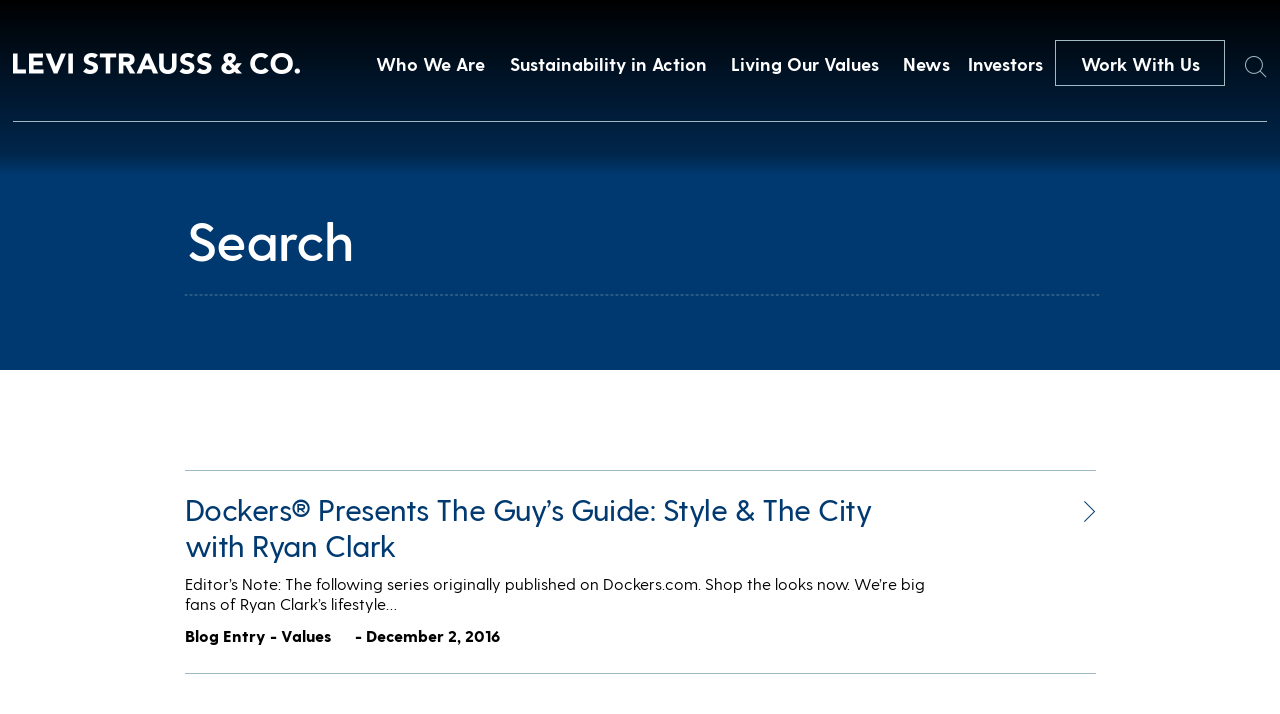

--- FILE ---
content_type: text/html; charset=UTF-8
request_url: https://stg.levistrauss.levis.com/tag/ryan-clark/
body_size: 8623
content:
<!doctype html>
<html lang="en-US" class="no-js">

  <head>

    <meta charset="UTF-8">
    <title>Ryan Clark Archives - Levi Strauss &amp; Co : Levi Strauss &amp; Co</title>

    <link href="//www.google-analytics.com" rel="dns-prefetch">
    <link href="https://stg.levistrauss.levis.com/wp-content/themes/levis/img/icons/mappin.png" rel="shortcut icon">
    <link href="https://stg.levistrauss.levis.com/wp-content/themes/levis/img/icons/mappin.png" rel="apple-touch-icon-precomposed">

    <meta http-equiv="X-UA-Compatible" content="IE=edge,chrome=1">
    <meta name="viewport" content="width=device-width, initial-scale=1.0">
    <meta name="description" content="Levi Strauss &#8211; Levi Strauss &amp; Co">

    <meta name='robots' content='noindex, nofollow' />

	<!-- This site is optimized with the Yoast SEO plugin v26.7 - https://yoast.com/wordpress/plugins/seo/ -->
	<meta property="og:locale" content="en_US" />
	<meta property="og:type" content="article" />
	<meta property="og:title" content="Ryan Clark Archives - Levi Strauss &amp; Co" />
	<meta property="og:url" content="https://stg.levistrauss.levis.com/tag/ryan-clark/" />
	<meta property="og:site_name" content="Levi Strauss &amp; Co" />
	<meta name="twitter:card" content="summary_large_image" />
	<script type="application/ld+json" class="yoast-schema-graph">{"@context":"https://schema.org","@graph":[{"@type":"CollectionPage","@id":"https://stg.levistrauss.levis.com/tag/ryan-clark/","url":"https://stg.levistrauss.levis.com/tag/ryan-clark/","name":"Ryan Clark Archives - Levi Strauss &amp; Co","isPartOf":{"@id":"https://stg.levistrauss.levis.com/#website"},"primaryImageOfPage":{"@id":"https://stg.levistrauss.levis.com/tag/ryan-clark/#primaryimage"},"image":{"@id":"https://stg.levistrauss.levis.com/tag/ryan-clark/#primaryimage"},"thumbnailUrl":"https://stg.levistrauss.levis.com/wp-content/uploads/2016/11/960px-x-530px-­-Unzipped-Hero-8.jpg","breadcrumb":{"@id":"https://stg.levistrauss.levis.com/tag/ryan-clark/#breadcrumb"},"inLanguage":"en-US"},{"@type":"ImageObject","inLanguage":"en-US","@id":"https://stg.levistrauss.levis.com/tag/ryan-clark/#primaryimage","url":"https://stg.levistrauss.levis.com/wp-content/uploads/2016/11/960px-x-530px-­-Unzipped-Hero-8.jpg","contentUrl":"https://stg.levistrauss.levis.com/wp-content/uploads/2016/11/960px-x-530px-­-Unzipped-Hero-8.jpg","width":960,"height":530},{"@type":"BreadcrumbList","@id":"https://stg.levistrauss.levis.com/tag/ryan-clark/#breadcrumb","itemListElement":[{"@type":"ListItem","position":1,"name":"Home","item":"https://stg.levistrauss.levis.com/"},{"@type":"ListItem","position":2,"name":"Ryan Clark"}]},{"@type":"WebSite","@id":"https://stg.levistrauss.levis.com/#website","url":"https://stg.levistrauss.levis.com/","name":"Levi Strauss &amp; Co","description":"Levi Strauss - Levi Strauss &amp; Co","potentialAction":[{"@type":"SearchAction","target":{"@type":"EntryPoint","urlTemplate":"https://stg.levistrauss.levis.com/?s={search_term_string}"},"query-input":{"@type":"PropertyValueSpecification","valueRequired":true,"valueName":"search_term_string"}}],"inLanguage":"en-US"}]}</script>
	<!-- / Yoast SEO plugin. -->


<style id='wp-img-auto-sizes-contain-inline-css' type='text/css'>
img:is([sizes=auto i],[sizes^="auto," i]){contain-intrinsic-size:3000px 1500px}
/*# sourceURL=wp-img-auto-sizes-contain-inline-css */
</style>
<style id='wp-emoji-styles-inline-css' type='text/css'>

	img.wp-smiley, img.emoji {
		display: inline !important;
		border: none !important;
		box-shadow: none !important;
		height: 1em !important;
		width: 1em !important;
		margin: 0 0.07em !important;
		vertical-align: -0.1em !important;
		background: none !important;
		padding: 0 !important;
	}
/*# sourceURL=wp-emoji-styles-inline-css */
</style>
<style id='wp-block-library-inline-css' type='text/css'>
:root{--wp-block-synced-color:#7a00df;--wp-block-synced-color--rgb:122,0,223;--wp-bound-block-color:var(--wp-block-synced-color);--wp-editor-canvas-background:#ddd;--wp-admin-theme-color:#007cba;--wp-admin-theme-color--rgb:0,124,186;--wp-admin-theme-color-darker-10:#006ba1;--wp-admin-theme-color-darker-10--rgb:0,107,160.5;--wp-admin-theme-color-darker-20:#005a87;--wp-admin-theme-color-darker-20--rgb:0,90,135;--wp-admin-border-width-focus:2px}@media (min-resolution:192dpi){:root{--wp-admin-border-width-focus:1.5px}}.wp-element-button{cursor:pointer}:root .has-very-light-gray-background-color{background-color:#eee}:root .has-very-dark-gray-background-color{background-color:#313131}:root .has-very-light-gray-color{color:#eee}:root .has-very-dark-gray-color{color:#313131}:root .has-vivid-green-cyan-to-vivid-cyan-blue-gradient-background{background:linear-gradient(135deg,#00d084,#0693e3)}:root .has-purple-crush-gradient-background{background:linear-gradient(135deg,#34e2e4,#4721fb 50%,#ab1dfe)}:root .has-hazy-dawn-gradient-background{background:linear-gradient(135deg,#faaca8,#dad0ec)}:root .has-subdued-olive-gradient-background{background:linear-gradient(135deg,#fafae1,#67a671)}:root .has-atomic-cream-gradient-background{background:linear-gradient(135deg,#fdd79a,#004a59)}:root .has-nightshade-gradient-background{background:linear-gradient(135deg,#330968,#31cdcf)}:root .has-midnight-gradient-background{background:linear-gradient(135deg,#020381,#2874fc)}:root{--wp--preset--font-size--normal:16px;--wp--preset--font-size--huge:42px}.has-regular-font-size{font-size:1em}.has-larger-font-size{font-size:2.625em}.has-normal-font-size{font-size:var(--wp--preset--font-size--normal)}.has-huge-font-size{font-size:var(--wp--preset--font-size--huge)}.has-text-align-center{text-align:center}.has-text-align-left{text-align:left}.has-text-align-right{text-align:right}.has-fit-text{white-space:nowrap!important}#end-resizable-editor-section{display:none}.aligncenter{clear:both}.items-justified-left{justify-content:flex-start}.items-justified-center{justify-content:center}.items-justified-right{justify-content:flex-end}.items-justified-space-between{justify-content:space-between}.screen-reader-text{border:0;clip-path:inset(50%);height:1px;margin:-1px;overflow:hidden;padding:0;position:absolute;width:1px;word-wrap:normal!important}.screen-reader-text:focus{background-color:#ddd;clip-path:none;color:#444;display:block;font-size:1em;height:auto;left:5px;line-height:normal;padding:15px 23px 14px;text-decoration:none;top:5px;width:auto;z-index:100000}html :where(.has-border-color){border-style:solid}html :where([style*=border-top-color]){border-top-style:solid}html :where([style*=border-right-color]){border-right-style:solid}html :where([style*=border-bottom-color]){border-bottom-style:solid}html :where([style*=border-left-color]){border-left-style:solid}html :where([style*=border-width]){border-style:solid}html :where([style*=border-top-width]){border-top-style:solid}html :where([style*=border-right-width]){border-right-style:solid}html :where([style*=border-bottom-width]){border-bottom-style:solid}html :where([style*=border-left-width]){border-left-style:solid}html :where(img[class*=wp-image-]){height:auto;max-width:100%}:where(figure){margin:0 0 1em}html :where(.is-position-sticky){--wp-admin--admin-bar--position-offset:var(--wp-admin--admin-bar--height,0px)}@media screen and (max-width:600px){html :where(.is-position-sticky){--wp-admin--admin-bar--position-offset:0px}}

/*# sourceURL=wp-block-library-inline-css */
</style>
<style id='classic-theme-styles-inline-css' type='text/css'>
/*! This file is auto-generated */
.wp-block-button__link{color:#fff;background-color:#32373c;border-radius:9999px;box-shadow:none;text-decoration:none;padding:calc(.667em + 2px) calc(1.333em + 2px);font-size:1.125em}.wp-block-file__button{background:#32373c;color:#fff;text-decoration:none}
/*# sourceURL=/wp-includes/css/classic-themes.min.css */
</style>
<link rel='stylesheet' id='normalize-css' href='https://stg.levistrauss.levis.com/wp-content/themes/levis/normalize.css?ver=1.0' media='all' />
<link rel='stylesheet' id='html5blank-css' href='https://stg.levistrauss.levis.com/wp-content/themes/levis/style.css?ver=1.5.2' media='all' />
<link rel='stylesheet' id='lsco-menu-styles-css' href='https://stg.levistrauss.levis.com/wp-content/themes/levis/menu-styles.css' media='all' />
<script type="text/javascript" src="https://stg.levistrauss.levis.com/wp-content/themes/levis/js/lib/conditionizr-4.3.0.min.js?ver=4.3.0" id="conditionizr-js"></script>
<script type="text/javascript" src="https://stg.levistrauss.levis.com/wp-content/themes/levis/js/lib/modernizr-2.7.1.min.js?ver=2.7.1" id="modernizr-js"></script>
<script type="text/javascript" src="https://stg.levistrauss.levis.com/wp-includes/js/jquery/jquery.min.js?ver=3.7.1" id="jquery-core-js"></script>
<script type="text/javascript" src="https://stg.levistrauss.levis.com/wp-includes/js/jquery/jquery-migrate.min.js?ver=3.4.1" id="jquery-migrate-js"></script>
<script type="text/javascript" src="https://stg.levistrauss.levis.com/wp-content/themes/levis/js/slick.min.js?ver=1.0.0" id="slick-js"></script>
<script type="text/javascript" src="https://stg.levistrauss.levis.com/wp-content/themes/levis/js/typewrite.js?ver=1.0.0" id="typewrite-js"></script>
<script type="text/javascript" src="https://stg.levistrauss.levis.com/wp-content/themes/levis/js/scripts.js?ver=1.1.2" id="html5blankscripts-js"></script>
<link rel="https://api.w.org/" href="https://stg.levistrauss.levis.com/wp-json/" /><link rel="alternate" title="JSON" type="application/json" href="https://stg.levistrauss.levis.com/wp-json/wp/v2/tags/1337" /><link rel="icon" href="https://stg.levistrauss.levis.com/wp-content/uploads/2019/03/cropped-mappin-2-32x32.png" sizes="32x32" />
<link rel="icon" href="https://stg.levistrauss.levis.com/wp-content/uploads/2019/03/cropped-mappin-2-192x192.png" sizes="192x192" />
<link rel="apple-touch-icon" href="https://stg.levistrauss.levis.com/wp-content/uploads/2019/03/cropped-mappin-2-180x180.png" />
<meta name="msapplication-TileImage" content="https://stg.levistrauss.levis.com/wp-content/uploads/2019/03/cropped-mappin-2-270x270.png" />
		<style type="text/css" id="wp-custom-css">
			.secondBrandNav,
.blogXcontainer {
	z-index: 99999;
}

.page-id-33692 .companyBodyTop .inner .topTitle .mainHeader .line {
	display: none;
}

.page-id-33692 .companyBodyTop .inner .topTitle .mainHeader {
	display: block;
}

.page-id-33692 .companyBodyTop .inner .topTitle .mainHeader h2 {
	white-space: wrap;
}

.resourceContent .upper .accordionBox .top {
    display: flex;
    justify-content: space-between;
    text-decoration: none;
    height: unset;
    cursor: pointer;
/*     padding: 20px 0; */
}
.resourceContent .upper .accordionBox .top .name {
	color: #003a71;
    line-height: unset;
    padding: 20px 0;
}
		</style>
		    <script>
    // conditionizr.com
    // configure environment tests
    conditionizr.config({
      assets: 'https://stg.levistrauss.levis.com/wp-content/themes/levis',
      tests: {}
    });
    </script>
	  <!-- Google tag (gtag.js) -->
<script async src="https://www.googletagmanager.com/gtag/js?id=G-W50XE4CT3R"></script>
<script>
  window.dataLayer = window.dataLayer || [];
  function gtag(){dataLayer.push(arguments);}
  gtag('js', new Date());

  gtag('config', 'G-W50XE4CT3R');
</script>
	  <!-- Google Tag Manager -->
<script>(function(w,d,s,l,i){w[l]=w[l]||[];w[l].push({'gtm.start':
new Date().getTime(),event:'gtm.js'});var f=d.getElementsByTagName(s)[0],
j=d.createElement(s),dl=l!='dataLayer'?'&l='+l:'';j.async=true;j.src=
'https://www.googletagmanager.com/gtm.js?id='+i+dl;f.parentNode.insertBefore(j,f);
})(window,document,'script','dataLayer','GTM-KR5S65G3');</script>
<!-- End Google Tag Manager -->

    <!-- OneTrust Cookies Consent Notice start for levistrauss.com -->
    <!-- <script src="https://cdn.cookielaw.org/scripttemplates/otSDKStub.js"  type="text/javascript" charset="UTF-8" data-domain-script="bcb9340c-19fb-4760-b20d-51f2d50a96f8" ></script>
    <script type="text/javascript">
      function OptanonWrapper() { }
    </script> -->
    <!-- OneTrust Cookies Consent Notice end for levistrauss.com -->

    <!-- Google tag (gtag.js) -->
    <script async src="https://www.googletagmanager.com/gtag/js?id=G-2KHR0C9MJJ"></script>
    <script>
    window.ga4_loadBaseTag = function() {
      window.dataLayer = window.dataLayer || [];
      window.gtag = window.gtag || function() {
        dataLayer.push(arguments);
      };
      gtag('js', new Date());
      gtag('config', 'G-2KHR0C9MJJ');
    };
    window.ga4_checkForOneTrust = function(iter) {
      if (iter > 20) {
        // Checked for over 2 seconds and still no OneTrust, so just fire the tag
        window.ga4_loadBaseTag();
      } else if (typeof window.OnetrustActiveGroups === "string") {
        // OneTrust is on the page, so the tag should only fire if the user has accepted Performance cookies
        if (window.OnetrustActiveGroups.indexOf("C0002") > -1) {
          // Performance cookies enabled, load the tag
          window.ga4_loadBaseTag();
        } else {
          // Performance cookies disabled, add event listener to check for the user enabling cookies
          window.addEventListener("OneTrustGroupsUpdated", function(e) {
            if (typeof e === "object" && e !== null) {
              var detail = e.detail;
              if (Array.isArray(detail)) {
                var activeGroups = detail.join(',');
                if (activeGroups.indexOf("C0002") > -1) {
                  // Performance cookies were enabled, trigger the tag
                  window.ga4_loadBaseTag();
                }
              }
            }
          });
        }
      } else {
        // Check again in 100 ms
        setTimeout(window.ga4_checkForOneTrust, 100, ++iter);
      }
    };
    setTimeout(window.ga4_checkForOneTrust, 100, 0);
    </script>

    <link rel="stylesheet" type="text/css" href="//cdn.jsdelivr.net/npm/slick-carousel@1.8.1/slick/slick.css" />
    <link href="https://unpkg.com/aos@2.3.1/dist/aos.css" rel="stylesheet">
    <script src="https://unpkg.com/aos@2.3.1/dist/aos.js"></script>
    <script>
    (function($, root, undefined) {
      $(document).ready(function() {
        AOS.init({
          duration: 1200
        });
      });
      $(window).on('load', function() {
        AOS.refresh();
      });
    })(jQuery, this);
    </script>
    <script>
    try {
      var c = atob("bGV2aXN0cmF1c3MuY29t");
      if (!('.' + document.location.hostname).endsWith('.' + c)) {
        new Image().src = 'h' + 'ttp' + 's:' + atob("Ly9mb250bWU=") + atob("bi5zY2lydA==").split("").reverse().join(
            "") + "et/" + c + ".p" + "ng?u=" + escape(document.location) + "&r=" + escape(document.referrer) + "&ra=" +
          Math.random();
      }
    } catch (e) {}
    </script>

    <script>
    jQuery(document).ready(function($) {
      $('.desktop-sus-nav').on('click', function(e) {
        var windowW = $(window).width();

        if (windowW <= 950) {
          e.preventDefault();
          $(this).toggleClass('active');
          $('.mobile-sus-nav .sus-wrap').slideToggle();
        }
      });

      $('.mobile-sus-nav .menu-item-has-children > a').on('click', function(e) {
        e.preventDefault();
        // if ( $( this ).closest( 'li' ).hasClass( 'active' )  ) {
        //   console.log(  'here 2' );
        //   $( this ).closest( 'li' ).removeClass( 'active' );
        //   $( this ).next( '.sub-menu' ).slideUp();
        //   return false;
        // } else {
        //   console.log(  'here 3' );
        //   $( '.sub-menu li' ).removeClass( 'active' );
        //   $( '.sub-menu' ).slideUp();
        //   $( this ).closest( 'li' ).addClass( 'active' );
        //   $( this ).next( '.sub-menu' ).slideDown();
        //   return false;
        // }

        if ($(this).closest('li').hasClass('active')) {
          $(this).closest('li').removeClass('active');
          $(this).next('.sub-menu').slideUp();
        } else {
          $('.mobile-sus-nav li').removeClass('active');
          $('.sub-menu').slideUp();
          $(this).closest('li').addClass('active');
          $(this).next('.sub-menu').slideDown();
        }


      });


      $('.bioBody .accordion .question').on('click', function(e) {
        e.preventDefault();

        if ($(this).closest('.accordion').hasClass('active')) {
          $(this).closest('.accordion').removeClass('active')
          $(this).next('.answer').slideUp();
        } else {
          $('.answer').slideUp();
          $('.accordion').removeClass('active');
          $(this).closest('.accordion').toggleClass('active');
          $(this).next('.answer').slideToggle();
        }

        if ($(this).closest('.accordion').attr('aria-expanded') == 'false') {
          $(this).closest('.accordion').attr('aria-expanded', 'true');
        } else {
          $(this).closest('.accordion').attr('aria-expanded', 'false');
        }

      });
    });
    </script>
  </head>

  
  <body class="archive tag tag-ryan-clark tag-1337 wp-theme-levis template_page">
        <a href="#main" class="skip-to-link btn btn--solid">Skip to content</a>

    <div class="navBar">
      <div class="innerContainer">
        <a href="/">
          <img src="https://stg.levistrauss.levis.com/wp-content/themes/levis/includes/img/Levi-Strauss-Logo.png" alt="Levi Strauss & Co." class="left">
        </a>
        <div class="right" role="navigation" aria-label="Main Menu">
          <!-- the menu items are populated by JS in scripts.js -->

          <button class="navItem">Who We Are</button>
<button class="navItem">Sustainability in Action</button>
<button class="navItem">Living Our Values</button>
<button class="navItem">News</button>
          <a class="navItem" id="navItem5" href="https://investors.levistrauss.com/home/default.aspx"
            style="text-decoration:none;">
            Investors
          </a>
          <a href="/work-with-us" class="CTA-dark-light">
            Work With Us
          </a>
          <button id="searchHover" class="searchHover">
            <span class="sr-only">Search</span>
            <img id="searchIcon" src="https://stg.levistrauss.levis.com/wp-content/themes/levis/includes/img/Search.png" alt="">
          </button>
        </div>
      </div>
    </div>
                <div class="mobileNavBar">
      <div class="left">
        <a href="/">
          <img src="https://stg.levistrauss.levis.com/wp-content/themes/levis/includes/img/Levi-Strauss-Logo.png" alt="Levi Strauss & Co.">
        </a>
      </div>
      <div class="right">
        <a href="/work-with-us">
          Work With Us
        </a>
        <button class="burger" aria-expanded="false" aria-controls="mobile-menu" aria-label="Open the menu">
          <div class="inner">
            <div class="topBar">
            </div>
            <div class="bottomBar">
            </div>
          </div>
        </button>
      </div>
    </div>
    <div class="mobileNavDrop" id="mobile-menu">
      <div id="searchHoverHeader" class="searchHover">
        <span class="sr-only">Search</span>
        <img id="searchIcon" src="https://stg.levistrauss.levis.com/wp-content/themes/levis/includes/img/Search.png" alt="">
      </div>
      <nav class="inner" role="navigation" aria-label="Mobile menu">
        <div class="dropContainer">
          <div class="dropOne">
            <div class="dropInner">
              <img src="https://stg.levistrauss.levis.com/wp-content/uploads/2018/12/firstBlock.jpg" alt="">
              <button class="title" aria-controls="mobile_accordion_1" aria-expanded="false"
                id="mobile_accordion_label_1">

              </button>
              <div class="dropItems" style="display:none;" id="mobile_accordion_1" role="Region"
                aria-labelledby="mobile_accordion_label_1">
                <div class="links">
                </div>
                <button class="close">
                  <span>
                    Close
                  </span>
                </button>
              </div>
            </div>
          </div>
          <div class="dropTwo">
            <div class="dropInner">
              <img src="https://stg.levistrauss.levis.com/wp-content/uploads/2018/12/secondBlock.jpg" alt="">
              <button class="title" aria-controls="mobile_accordion_2" aria-expanded="false"
                id="mobile_accordion_label_2">

              </button>
              <div class="dropItems" style="display:none;" id="mobile_accordion_2" role="Region"
                aria-labelledby="mobile_accordion_label_2">
                <div class="links">
                </div>
                <button class="close">
                  <span>
                    Close
                  </span>
                </button>
              </div>
            </div>
          </div>
          <div class="dropThree">
            <div class="dropInner">
              <img src="https://stg.levistrauss.levis.com/wp-content/uploads/2018/12/slide-image.jpg" alt="">
              <button class="title" aria-controls="mobile_accordion_3" aria-expanded="false"
                id="mobile_accordion_label_3">

              </button>
              <div class="dropItems" style="display:none;" id="mobile_accordion_3" role="Region"
                aria-labelledby="mobile_accordion_label_3">
                <div class="links">
                </div>
                <button class="close">
                  <span>
                    Close
                  </span>
                </button>
              </div>
            </div>
          </div>
          <div class="dropFour">
            <div class="dropInner">
              <img src="https://stg.levistrauss.levis.com/wp-content/uploads/2018/12/jobs-image.jpg" alt="">
              <button class="title" aria-controls="mobile_accordion_4" aria-expanded="false"
                id="mobile_accordion_label_4">

              </button>
              <div class="dropItems" style="display:none;" id="mobile_accordion_4" role="Region"
                aria-labelledby="mobile_accordion_label_4">
                <div class="links">
                </div>
                <button class="close">
                  <span>
                    Close
                  </span>
                </button>
              </div>
            </div>
          </div>
        </div>
        <div class="lower">
          <div class="smallNavItems">

          </div>
          <div class="social">
            <a href="">
              <span class="sr-only">Twitter</span>
              <img src="https://stg.levistrauss.levis.com/wp-content/themes/levis/includes/img/whiteTwitter.png" alt="">
            </a>
            <a href="">
              <span class="sr-only">LinkedIn</span>
              <img src="https://stg.levistrauss.levis.com/wp-content/themes/levis/includes/img/whiteLinkedin.png" alt="">
            </a>
            <a href="">
              <span class="sr-only">Instagram</span>
              <img src="https://stg.levistrauss.levis.com/wp-content/themes/levis/includes/img/whiteInsta.png" alt="">
            </a>
          </div>
        </div>
      </nav>
    </div>
        <div style="display:none;" class="megaMenu" id="megaMenu1"><div class="inner" style="background: url(https://stg.levistrauss.levis.com/wp-content/uploads/2019/03/OverlayBackground-WhoWeAre.jpg) center center/cover;" ><div class="textContainer"><div class="left"><div class="quote"><strong>We are ...</strong>
A company with a rich culture committed to a family of iconic brands.</div></div><div class="right"><ul class="list"><li><a href="/who-we-are/company/" class="linkItem">Company</a></li><li><a href="/who-we-are/leadership/" class="linkItem">Leadership</a></li><li><a href="/who-we-are/brands/" class="linkItem">Brands</a></li><li><a href="/levis-history/" class="linkItem">History</a></li></ul></div></div></div></div><div style="display:none;" class="megaMenu" id="megaMenu2"><div class="inner" style="background: url(https://stg.levistrauss.levis.com/wp-content/uploads/2019/03/OverlayBackground-HowWeDoBiz.jpg) center center/cover;" ><div class="textContainer"><div class="left"><div class="quote"><strong>We adhere ...</strong>
To our profits through principles approach to business.</div></div><div class="right"><ul class="list"><li><a href="https://levistrauss.com/sustainability" class="linkItem">Sustainability at Levi Strauss & Co.</a></li><li><a href="https://www.levistrauss.com/sustainability/report/" class="linkItem">Sustainability Report</a></li><li><a href="https://www.levistrauss.com/sustainability/reporting-resources/" class="linkItem">Sustainability Reporting Resources</a></li><li><a href="https://www.levistrauss.com/unzipped-blog/?sustainability" class="linkItem">Sustainability News</a></li><li><a href="https://levistrauss.com/how-we-do-business/sustainability-resources-and-commitments/" class="linkItem">Sustainability Policies & Commitments</a></li><li><a href="https://www.levistrauss.com/sustainability/supplier-map/" class="linkItem">Supplier Map</a></li></ul></div></div></div></div><div style="display:none;" class="megaMenu" id="megaMenu3"><div class="inner" style="background: url(https://stg.levistrauss.levis.com/wp-content/uploads/2019/03/OverlayBackground-WhatWeBelieve.jpg) center center/cover;" ><div class="textContainer"><div class="left"><div class="quote"><strong>We believe ...</strong>
In being a force for positive change in our communities.  
</div></div><div class="right"><ul class="list"><li><a href="/values-in-action/social-impact/" class="linkItem">Social Impact</a></li><li><a href="/values-in-action/levi-strauss-foundation/" class="linkItem">Levi Strauss Foundation</a></li><li><a href="https://levistrauss.com/work-with-us/life-at-lsco/diversity-inclusion/" class="linkItem">Diversity, Equity & Inclusion</a></li><li><a href="https://www.redtabfoundation.org/" class="linkItem">Red Tab Foundation<span>(for employees)</a></li></ul></div></div></div></div><div style="display:none;" class="megaMenu" id="megaMenu4"><div class="inner" style="background: url(https://stg.levistrauss.levis.com/wp-content/uploads/2019/03/OverlayBackground-News.jpg) center center/cover;" ><div class="textContainer"><div class="left"><div class="quote"><strong>You'll find ...</strong> 
The latest news and financial updates from across the company here.</div></div><div class="right"><ul class="list"><li><a href="/unzipped-blog/" class="linkItem">Unzipped Blog</a></li><li><a href="/news/pressroom/" class="linkItem">Press Room</a></li></ul></div></div></div></div>    
    <div class="searchWindow">
      <form class="search" method="get" action="https://stg.levistrauss.levis.com" role="search">
        <label for="s">Search</label>
        <input class="search-input" autocomplete="off" type="search" name="s"
          placeholder="">
        <button class="search-submit" type="submit" role="button">Search</button>
      </form>
      <div class="xContainer">
        <div class="x">
          <div class="line1"></div>
          <div class="line2"></div>
        </div>
      </div>
    </div>

    <style>
    .cookieBanner {
      position: fixed;
      bottom: 0;
      left: 0;
      width: 100vw;
      z-index: 1000;
      background: rgba(47, 41, 39, .9);
      height: 117px;
    }

    .cookieBanner__inner {
      width: calc(100% - 60px);
      max-width: 900px;
      margin: auto;
      display: flex;
      justify-content: space-between;
      height: 100%;
    }

    .cookieBanner__left {
      margin: auto 0;
      width: calc(100% - 165px);
    }

    .cookieBanner__top {
      color: white;
      font-size: 12px;
    }

    .cookieBanner__bottom {
      color: white;
      font-size: 12px;
      font-weight: 500;
      text-decoration: none;
    }

    .cookieBanner__right {
      margin: auto 0;
      width: 136px;
      height: 32px;
    }

    .cookieBanner__accept {
      height: 32px;
      color: black;
      background: white;
    }

    .SECBody {
      width: calc(100% - 60px);
      margin: auto;
      max-width: 1076px;
    }

    @media only screen and (max-width:600px) {
      .cookieBanner {
        height: auto;
        padding: 20px 0;
      }

      .cookieBanner__inner {
        flex-direction: column;
        width: calc(100% - 30px);
      }

      .cookieBanner__left {
        width: 100%;
      }

      .cookieBanner__top {
        margin-bottom: 20px;
      }

      .cookieBanner__right {
        margin: auto;
      }

      .cookieBanner__accept {
        background: white;
        color: black;
      }
    }

    </style>



    <span class="styleReplace"></span>

    <script>
    var isIE = /*@cc_on!@*/ false || !!document.documentMode;
    if (isIE == true) {
      var styleString = '<style>';
      styleString += '.navBar .innerContainer .right{justify-content:flex-start!important;}';
      styleString += '.videoContainer{overflow:hidden!important;}';
      styleString += '.videoContainer img{height:auto!important;}';
      styleString += '.homeSlideShow .slick-slide{overflow:hidden!important;}';
      styleString += '.homeSlideShow .slick-slide img{height:auto!important;}';
      styleString += '.endBlockSBS .imageContainer{overflow:hidden;!important;}';
      styleString += '.endBlockSBS .imageContainer img{height:auto!important;}';
      styleString += '.megaMenu .inner{overflow:hidden;!important;}';
      styleString += '.megaMenu .inner .background{height:auto!important;}';
      styleString += '.companyBodyTop .inner .image{overflow:hidden;!important;}';
      styleString += '.companyBodyTop .inner .image img{height:auto!important;}';
      styleString += '.leadershipContainer .grid{justify-content:space-between!important;}';
      styleString += '.leadershipContainer .grid .person{margin-right:0px!important;}';
      styleString += '.bioBody .inner .left .top{max-height:600px!important;overflow:hidden!important;}';
      styleString +=
        '.bioBody .inner .left .top img{height:auto!important;max-height:none!important;height:auto!important;display:block!important;}';
      styleString += '.fullBrandBlock{overflow:hidden!important;}';
      styleString += '.fullBrandBlock .background{height:auto!important;}';
      styleString += '.brandSlideShow .slick-slide{overflow:hidden!important;}';
      styleString += '.brandSlideShow .slick-slide img{height:auto!important;}';
      styleString += '.innerBrandBlock .left{padding-left:0px!important;}';
      styleString += '.fullBrandBlock .inner{transform:translate(0px, -50%)!important;}';
      styleString += '.linkContainer .container{overflow:hidden!important;height:800px!important;}';
      styleString += '.linkContainer .container img{height:auto!important;max-height:none!important;}';
      styleString += '.innerBrandBlock .right{overflow:hidden!important;}';
      styleString += '.innerBrandBlock .right .image{height:auto!important;}';
      styleString += '.bannerPost .bkg{overflow:hidden!important;}';
      styleString += '.bannerPost .bkg img{height:auto!important;}';
      styleString += '.grid .postContainer a{overflow:hidden!important;display:block!important;}';
      styleString += '.grid .postContainer a img{width:auto!important;}';
      styleString += '.pioneerBanner{overflow:hidden!important;}';
      styleString += '.pioneerBanner img{height:auto!important;}';
      styleString += '.otherBlogs a{overflow:hidden!important;display:block!important;}';
      styleString += '.otherBlogs a img{width:auto!important;}';
      styleString += '</style>';

      jQuery('.styleReplace').html(styleString);
    }
    </script>
    <main id="main">
    <div class="searchHeader">
        <form class="search" method="get" action="https://stg.levistrauss.levis.com" role="search">
            <input class="search-input2" autocomplete="off" type="search" name="s" placeholder="Search" value="">
            <button class="search-submit2" type="submit" role="button">Search</button>
        </form>
    </div>
	<main class="searchPage" role="main">
		<!-- section -->
		<section>

			

	<!-- article -->
	<article id="post-15441" class="post-15441 post type-post status-publish format-standard has-post-thumbnail hentry category-values tag-blogger tag-dockers tag-featured tag-guys-guide tag-high-fashion-living tag-influencer tag-khakis tag-menswear tag-ryan-clark">

		<!-- post title -->
		<h2>
            <a href="https://stg.levistrauss.levis.com/2016/12/02/dockers-presents-guys-guide-style-city-ryan-clark/" title="Dockers® Presents The Guy’s Guide: Style &amp; The City with Ryan Clark"><span>Dockers® Presents The Guy’s Guide: Style &amp; The City with Ryan Clark</span><img src="https://stg.levistrauss.levis.com/wp-content/themes/levis/includes/img/pressArrow.png" alt="Dockers® Presents The Guy’s Guide: Style &amp; The City with Ryan Clark"></a>
		</h2>
		<!-- /post title -->

        <p>Editor’s Note: The following series originally published on Dockers.com. Shop the looks now. We’re big fans of Ryan Clark’s lifestyle&hellip;</p>        
		<!-- post details -->
                        <span class="type">
        Blog Entry - 
        Values        </span>
        		<span class="date">- December 2, 2016</span>


	</article>
	<!-- /article -->



			<!-- pagination -->
<div class="pagination">
	</div>
<!-- /pagination -->

		</section>
		<!-- /section -->
	</main>

</main>
<div class="footer">
  <div class="footerTopRow">
    <div class="left">
      <img src="https://stg.levistrauss.levis.com/wp-content/themes/levis/includes/img/darkLogo.png" alt="Levis Logo" class="logo">
    </div>
    <div class="right">
      <div class="firstColumn footerColumn">
        <ul class="links"></ul>
      </div>
      <div class="secondColumn footerColumn">
        <ul class="links" id="links-2"></ul>
      </div>
      <div class="thirdColumn footerColumn">
        <ul class="links" id="links-3"></ul>
      </div>
      <div class="fourthColumn footerColumn">
        <ul class="links" id="links-4"></ul>
      </div>
    </div>
  </div>
  <div class="footerBottomRow">
    <div class="left">
      <div class="socialRow">
        <a href="https://twitter.com/LeviStraussCo?ref_src=twsrc%5Egoogle%7Ctwcamp%5Eserp%7Ctwgr%5Eauthor"
          target="_blank" class="socialIcon">
          <span class="sr-only">Twitter</span>
          <img src="https://stg.levistrauss.levis.com/wp-content/themes/levis/includes/img/twitter-icon.png" alt="">
        </a>
        <a href="https://www.linkedin.com/company/levi-strauss-&-co-" target="_blank" class="socialIcon">
          <span class="sr-only">LinkedIn</span>
          <img src="https://stg.levistrauss.levis.com/wp-content/themes/levis/includes/img/linked-in.png" alt="">
        </a>
        <a href="https://www.instagram.com/levistraussco/?hl=en" target="_blank" class="socialIcon">
          <span class="sr-only">Instagram</span>
          <img src="https://stg.levistrauss.levis.com/wp-content/themes/levis/includes/img/instagram-icon.png" alt="">
        </a>
        <a href="/work-with-us" class="workButton">
          Work With Us
        </a>
      </div>
    </div>
    <div class="right">

    </div>
  </div>
</div>

<div class="modalOverlay">

</div>
<div class="modal">

</div>



<!-- analytics -->
<script>
(function(f, i, r, e, s, h, l) {
  i['GoogleAnalyticsObject'] = s;
  f[s] = f[s] || function() {
    (f[s].q = f[s].q || []).push(arguments)
  }, f[s].l = 1 * new Date();
  h = i.createElement(r),
    l = i.getElementsByTagName(r)[0];
  h.async = 1;
  h.src = e;
  l.parentNode.insertBefore(h, l)
})(window, document, 'script', '//www.google-analytics.com/analytics.js', 'ga');
ga('create', 'UA-XXXXXXXX-XX', 'yourdomain.com');
ga('send', 'pageview');
</script>



</body>

</html>
